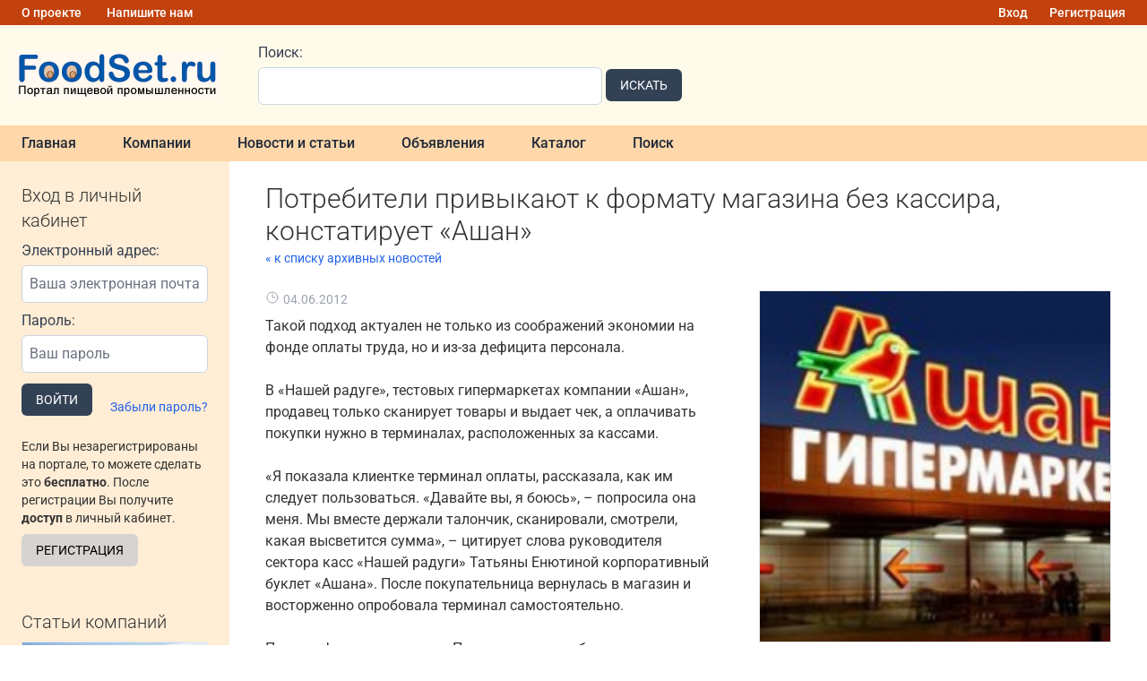

--- FILE ---
content_type: text/html; charset=UTF-8
request_url: http://www.foodset.ru/news/1414
body_size: 9249
content:
<!DOCTYPE html>
<html lang="ru">
    <head>
        <meta charset="utf-8">
        <meta name="viewport" content="width=device-width, initial-scale=1">
        <meta name="description" content="Такой подход актуален не только из соображений экономии на фонде оплаты труда, но и из-за дефицита персонала.

В «Нашей радуге», тестовых гипермаркетах компании «Ашан», продавец только сканирует тов...">
        <meta name="keywords" content="обрудование, пищевое, продукция, портал, компании, услуги">

        <link rel="icon" href="/favicon.svg" sizes="any" />

        <title>Потребители привыкают к формату магазина без кассира, констатирует «Ашан» - Портал пищевой промышленности</title>

        <!-- Fonts -->
        <link rel="preconnect" href="https://fonts.bunny.net">

        <link rel="preload" as="style" href="http://www.foodset.ru/build/assets/app-GpxYbGfP.css" /><link rel="modulepreload" href="http://www.foodset.ru/build/assets/app-0Xm_-nGo.js" /><link rel="stylesheet" href="http://www.foodset.ru/build/assets/app-GpxYbGfP.css" /><script type="module" src="http://www.foodset.ru/build/assets/app-0Xm_-nGo.js"></script>
        <script type="text/javascript" src="/js/jquery-3.7.1.min.js"></script>

        <!-- Yandex.Metrika counter -->
        <script type="text/javascript" >
            (function(m,e,t,r,i,k,a){m[i]=m[i]||function(){(m[i].a=m[i].a||[]).push(arguments)};
            m[i].l=1*new Date();
            for (var j = 0; j < document.scripts.length; j++) {if (document.scripts[j].src === r) { return; }}
            k=e.createElement(t),a=e.getElementsByTagName(t)[0],k.async=1,k.src=r,a.parentNode.insertBefore(k,a)})
            (window, document, "script", "https://mc.yandex.ru/metrika/tag.js", "ym");

            ym(96561059, "init", {
                clickmap:true,
                trackLinks:true,
                accurateTrackBounce:true
            });
        </script>
        <noscript><div><img src="https://mc.yandex.ru/watch/96561059" style="position:absolute; left:-9999px;" alt="" /></div></noscript>
        <!-- /Yandex.Metrika counter -->

        <!-- Yandex.RTB -->
        <script>window.yaContextCb=window.yaContextCb||[]</script>
        <script src="https://yandex.ru/ads/system/context.js" async></script>
    </head>
    <body class="antialiased">
        <div class="w-full max-w-screen-2xl mx-auto">
            <div class="bg-orange-700 text-white px-3 py-0 flex justify-between">
                <div>
                    <a href="http://www.foodset.ru/about" class="hover:underline inline-flex px-3 py-1 text-sm font-medium">О проекте</a>
                    <a href="http://www.foodset.ru/feedback" class="hover:underline inline-flex px-3 py-1 text-sm font-medium">Напишите нам</a>
                </div>
                <div class="flex flex-row">
                                            <a href="http://www.foodset.ru/login" class="hover:underline inline-flex px-3 py-1 text-sm font-medium">Вход</a>
                        <a href="http://www.foodset.ru/register" class="hover:underline inline-flex px-3 py-1 text-sm font-medium">Регистрация</a>
                    
                </div>
            </div>
            <div class="bg-amber-50 px-4 py-4 flex flex-col md:flex-row items-center">
                <div class="basis-1/5">
                    <a href="/" title="Портал пищевой промышленности"><img src="/img/foodset_logo.png"></a>
                </div>
                <div class="basis-2/5 px-2 md:px-6 lg:px-10">
                    <form action="http://www.foodset.ru/search" method="get" class="w-full flex flex-row items-end">
    <div class="w-96 mr-1">
        <label class="block text-gray-700 mb-1" for="keyword">
    Поиск:
</label>        <input class="block w-full text-gray-900 border border-slate-300 p-2 rounded-md mb-1" name="keyword" id="keyword" value="">
    </div>
    <div>
        <button class="inline-block text-white bg-slate-700 hover:bg-slate-800 text-md px-4 py-2 rounded-md text-sm uppercase mb-2" type="submit">
    Искать
</button>    </div>
</form>                </div>
                <div class="basis-2/5 h-20">
                    <!-- Yandex.RTB R-A-52182-1 -->
<div id="yandex_rtb_R-A-52182-1" class="z-1"></div>
<script>
window.yaContextCb.push(()=>{
	Ya.Context.AdvManager.render({
		"blockId": "R-A-52182-1",
		"renderTo": "yandex_rtb_R-A-52182-1"
	})
})
</script>                </div>
            </div>

            <nav class="bg-orange-200">
            <a class="inline-flex items-center px-6 py-2 text-md font-medium text-gray-800 hover:bg-orange-300 focus:outline-none transition duration-150 ease-in-out" href="http://www.foodset.ru">
    Главная
</a>
            <a class="inline-flex items-center px-6 py-2 text-md font-medium text-gray-800 hover:bg-orange-300 focus:outline-none transition duration-150 ease-in-out" href="http://www.foodset.ru/companies">
    Компании
</a>
            <a class="inline-flex items-center px-6 py-2 text-md font-medium text-gray-800 hover:bg-orange-300 focus:outline-none transition duration-150 ease-in-out" href="http://www.foodset.ru/annonce">
    Новости и статьи
</a>
            <a class="inline-flex items-center px-6 py-2 text-md font-medium text-gray-800 hover:bg-orange-300 focus:outline-none transition duration-150 ease-in-out" href="http://www.foodset.ru/board">
    Объявления
</a>
            <a class="inline-flex items-center px-6 py-2 text-md font-medium text-gray-800 hover:bg-orange-300 focus:outline-none transition duration-150 ease-in-out" href="http://www.foodset.ru/catalog">
    Каталог
</a>
            <a class="inline-flex items-center px-6 py-2 text-md font-medium text-gray-800 hover:bg-orange-300 focus:outline-none transition duration-150 ease-in-out" href="http://www.foodset.ru/search">
    Поиск
</a>
        
</nav>

            <div class="flex flex-col md:flex-row">
                <div class="basis-1/5 bg-orange-100">
                    <div class="my-2 md:my-6 px-6">
                                                                                    <div class="hidden sm:block">
                                    <h2 class="text-xl font-light mb-2">
    Вход в личный кабинет
</h2>
                                    <form method="POST" action="http://www.foodset.ru/login">
                                        <input type="hidden" name="_token" value="uq4RohjdKeXPjRN1z0D0oDAPaMqq9Y0Yb6m1xpaA" autocomplete="off">                                        <div class="mb-2">
                                            <label class="block text-gray-700 mb-1">
    Электронный адрес:
</label>                                            <input class="block w-full text-gray-900 border border-slate-300 p-2 rounded-md mb-1" id="email" type="email" name="email" placeholder="Ваша электронная почта" required="required" autocomplete="username">
                                                                                    </div>
                                        <div class="mb-3">
                                            <label class="block text-gray-700 mb-1">
    Пароль:
</label>                                            <input class="block w-full text-gray-900 border border-slate-300 p-2 rounded-md mb-1" id="password" type="password" name="password" placeholder="Ваш пароль" required="required">
                                                                                    </div>
                                        <div class="mb-2 flex justify-between items-end">
                                            <button class="inline-block text-white bg-slate-700 hover:bg-slate-800 text-md px-4 py-2 rounded-md text-sm uppercase">
    Войти
</button>                                            <a href="http://www.foodset.ru/forgot-password" class="text-blue-600 hover:underline text-sm">Забыли пароль?</a>
                                        </div>
                                    </form>
                                    <p class="pb-2">
                                        <p class="text-sm py-2">
                                            Если Вы незарегистрированы на портале, то можете сделать это <b>бесплатно</b>. После регистрации Вы получите <b>доступ</b> в личный кабинет.
                                        </p>
                                        <a class="inline-block text-black bg-stone-300 hover:bg-stone-400 text-md px-4 py-2 rounded-md text-sm uppercase" href="http://www.foodset.ru/register">
   Регистрация
</a>                                    </p>
                                </div>
                                                                        </div>
                    
                    <div class="hidden md:block mx-6 my-4 mt-12">
                    <h2 class="text-2xl font-light mb-2 text-xl">
    Статьи компаний
</h2>
                                            <p class="mb-8">
                            <a href="http://www.foodset.ru/annonce/4320/agrostreic-plenka-nadeznyi-shhit-dlia-vasego-urozaia-i-kormov" class="text-blue-600 hover:underline block text-center">
                                                                    <span class="block w-full h-32 border bg-cover mb-1" style="background-image:url('/storage/annonce/4320/LqNef9LsFEm5Oof1RLOfl3Gd7yfZmJPVJoEjzi0C.jpg')">
                                    </span>
                                                                Агрострейч-плёнка: надёжный щит для вашего урожая и кормов
                            </a>
                        </p>
                                            <p class="mb-8">
                            <a href="http://www.foodset.ru/annonce/4318/pakety-dlia-otbora-prob-vixr-nasco-sampling-whirl-pak-filtration-group" class="text-blue-600 hover:underline block text-center">
                                                                    <span class="block w-full h-32 border bg-cover mb-1" style="background-image:url('/storage/annonce/4318/X1AYEXzbRCkmfoir2nqQEURHxGtX3zKNtWcABYPl.jpg')">
                                    </span>
                                                                Пакеты для отбора проб Вихрь — Nasco Sampling (Whirl-Pak® Filtration Group)
                            </a>
                        </p>
                                            <p class="mb-8">
                            <a href="http://www.foodset.ru/annonce/4317/rastitelnoe-syre-kak-istocnik-funkcionalno-pishhevyx-ingredientov-vyrashhivaemyx-v-subtropiceskoi-zo" class="text-blue-600 hover:underline block text-center">
                                                                    <span class="block w-full h-32 border bg-cover mb-1" style="background-image:url('/storage/annonce/4317/15BvAYCO9y8i4sUuJLD2BC5JVV6vWAHjeiS4ajAX.jpg')">
                                    </span>
                                                                Растительное сырье как источник функционально-пищевых ингредиентов, выращиваемых в субтропической зоне России
                            </a>
                        </p>
                                            <p class="mb-8">
                            <a href="http://www.foodset.ru/annonce/4316/voda-kotoruiu-my-pem-kak-sovremennye-texnologii-delaiut-ee-cistoi-i-bezopasnoi" class="text-blue-600 hover:underline block text-center">
                                                                    <span class="block w-full h-32 border bg-cover mb-1" style="background-image:url('/storage/annonce/4316/6PhZFHlPfD5sm3oMuSjelrjvFgnpsJkathRKdWr4.jpg')">
                                    </span>
                                                                Вода, которую мы пьем: как современные технологии делают ее чистой и безопасной
                            </a>
                        </p>
                                            <p class="mb-8">
                            <a href="http://www.foodset.ru/annonce/4315/texnologii-innovacii-i-kacestvo-osnovy-sovremennoi-pishhevoi-promyslennosti" class="text-blue-600 hover:underline block text-center">
                                                                    <span class="block w-full h-32 border bg-cover mb-1" style="background-image:url('/storage/annonce/4315/6LC1EwGMr4cya1gN2p4pyyQtLKPvBdsKxGq3DYHS.jpg')">
                                    </span>
                                                                Технологии, Инновации и Качество: Основы Современной Пищевой Промышленности
                            </a>
                        </p>
                                            <p class="mb-8">
                            <a href="http://www.foodset.ru/annonce/4313/pavlovo-posadskii-gofrokombinat-predstavliaet-novuiu-liniiu-shinko" class="text-blue-600 hover:underline block text-center">
                                                                    <span class="block w-full h-32 border bg-cover mb-1" style="background-image:url('/storage/annonce/4313/CU5G6N2iZCcJrgvNU1IrdtCqiWR48vQU3YWv8BFH.jpg')">
                                    </span>
                                                                Павлово-Посадский Гофрокомбинат представляет новую линию Shinko!
                            </a>
                        </p>
                                        </div>

                </div>
                <div class="basis-full md:basis-4/5 px-2 md:px-6 lg:px-10 py-6">

                    <h2 class="text-3xl font-light">
    Потребители привыкают к формату магазина без кассира, констатирует «Ашан»
</h2>

    <a href="http://www.foodset.ru/news" class="text-sm text-blue-600 hover:underline">&laquo; к списку архивных новостей</a>
    <div class="my-6">
                    <img src="/storage/news/uxlefymo_thumb.jpg" class="float-none md:float-right border w-full md:w-5/12 ml-0 md:ml-12 mb-6">
                <p class="text-sm text-gray-400 flex flex-row items-center mb-2">
            <svg xmlns="http://www.w3.org/2000/svg" fill="none" viewBox="0 0 24 24" stroke-width="1.5" stroke="currentColor" class="w-4 h-4 h-3 w-3 mb-1 mr-1">
    <path stroke-linecap="round" stroke-linejoin="round" d="M12 6v6h4.5m4.5 0a9 9 0 1 1-18 0 9 9 0 0 1 18 0Z" />
</svg>
            <span class="mr-2">04.06.2012</span>
        </p>
        <article>
            Такой подход актуален не только из соображений экономии на фонде оплаты труда, но и из-за дефицита персонала.<!--cuthere--><br />
<br />
В «Нашей радуге», тестовых гипермаркетах компании «Ашан», продавец только сканирует товары и выдает чек, а оплачивать покупки нужно в терминалах, расположенных за кассами.<br />
<br />
«Я показала клиентке терминал оплаты, рассказала, как им следует пользоваться. «Давайте вы, я боюсь», – попросила она меня. Мы вместе держали талончик, сканировали, смотрели, какая высветится сумма», – цитирует слова руководителя сектора касс «Нашей радуги» Татьяны Енютиной корпоративный буклет «Ашана». После покупательница вернулась в магазин и восторженно опробовала терминал самостоятельно.<br />
<br />
Похоже, формат прижился. Первые магазины были открыты более двух лет назад в Пензе и Калуге, а к концу 2012 года «Наша радуга» появится также в Ярославле и Костроме. Компания планирует развивать формат и дальше. Об этом сообщил на пресс-конференции генеральный директор «Ашан Россия» Жан-Пьер Жермен.<br />
<br />
Новые магазины, как и предыдущие, расположатся на площади около 5 тыс. кв. м, там будет представлено 10 тыс. наименований товара. Сохранится, естественно, и принцип работы без кассиров: такой метод помогает сократить количество персонала на треть. Это актуально не только из соображений экономии на фонде оплаты труда, но и из-за дефицита персонала, который ритейлеры остро ощущают во многих малых городах и городах среднего размера. Более того, скорость покупки увеличивается на 40%.<br />
<br />
«Наша радуга» экономит и на электричестве. В магазине имеется «холодная комната», где продаются продукты, требующие хранения при низких температурах, например, охлажденное мясо, молочная продукция, фрукты. При входе туда можно взять жилет, чтобы не замерзнуть. Полки в «холодной комнате» открытые, и они охлаждаются до необходимой температуры, а само помещение обогревают меньше обычного, там около 16 градусов. Охладить открытые полки в прохладной комнате менее энергозатратно, чем в теплой. Закрытые холодильники не так эффективны, их дверцы покупатели часто оставляют открытыми. Сэкономленные деньги, как рассказывают в компании, пускают на снижение цен. Формат позиционируется как «широкий дискаунтер», то есть магазин, в котором низкие цены на все, а не на какую-то часть товаров.<br />
<br />
Тем не менее полностью состоявшимся проект «Наша радуга» назвать пока нельзя. Новые магазины «Наша радуга» претерпят изменения. «Проверим вторую версию», – пояснил господин Жермен. Новшества будут касаться ассортимента.<br />
<br />
«Допустим, мы продаем три пилы, но все они предназначены для работы по дереву. Но ведь мы можем предложить и пилу для металла, и угловую пилу, покрыв, таким образом, большее число потребностей», – привел пример Жан-Пьер Жермен.<br />
<br />
Помимо двух магазинов формата «Наша радуга» компания планирует запустить и откроет еще пять стандартных гипермаркетов – два в Нижнем Новгороде, по одному в Ульновске, Тюмени, Волгограде. Кроме того, с начала года были открыты гипермаркеты в Ростове-на-Дону и Рязани. Рязанский гипермаркет стал 50-м магазином сети. К 2017 году «Ашан» планирует увеличить число магазинов до 150. Ранее компания хотела достичь такого числа объектов к 2015 году, но теперь руководство назвало этот план слишком амбициозным: кризис 2009 года внес свои коррективы.<br />
<br />
Кроме того, летом «Ашан» планирует запустить новый проект электронной торговли непродовольственными товарами. В частности, бытовой техникой. Сейчас «Ашан» торгует через интернет мебелью, техникой, тренажерами.
        </article>
    </div>
    
    <div class="clear-both">
        <h2 class="text-2xl font-light mb-2 mt-12">
    Ещё новости
</h2>
                    <div class="my-2 border-b border-gray-100 py-4 flex flex-col md:flex-row">
    <div class="basis-full md:basis-1/5 mr-0 md:mr-6">
                    <a href="http://www.foodset.ru/news/1413" style="background-image:url(/storage/news/ckideu7g_thumb.jpg)" class="block h-48 bg-cover border hover:border-blue-300"></a>
            </div>
    <div class="basis-full md:basis-4/5">
        <p class="text-sm text-gray-400 flex flex-row items-center">
            <svg xmlns="http://www.w3.org/2000/svg" fill="none" viewBox="0 0 24 24" stroke-width="1.5" stroke="currentColor" class="w-4 h-4 h-3 w-3 mr-1">
    <path stroke-linecap="round" stroke-linejoin="round" d="M12 6v6h4.5m4.5 0a9 9 0 1 1-18 0 9 9 0 0 1 18 0Z" />
</svg>
            <span class="mr-2">04.06.2012</span>
        </p>
        <a href="http://www.foodset.ru/news/1413" class="text-2xl font-light text-blue-500 hover:underline">В Краснодарском крае китайцам запретили выращивать овощи</a>
        <p class="text-gray-500">Депутаты Законодательного собрания Красноярского края радикально решили проблему некачественных китайских овощей на продуктовых прилавках — с этого года въезд рабочих из Китая на территорию края и при...</p>
        <a href="http://www.foodset.ru/news/1413" class="text-sm underline text-blue-500 hover:no-underline">Читать далее &raquo;</a>
    </div>
</div>                    <div class="my-2 border-b border-gray-100 py-4 flex flex-col md:flex-row">
    <div class="basis-full md:basis-1/5 mr-0 md:mr-6">
                    <a href="http://www.foodset.ru/news/1412" style="background-image:url(/storage/news/rvlcrsxz_thumb.jpg)" class="block h-48 bg-cover border hover:border-blue-300"></a>
            </div>
    <div class="basis-full md:basis-4/5">
        <p class="text-sm text-gray-400 flex flex-row items-center">
            <svg xmlns="http://www.w3.org/2000/svg" fill="none" viewBox="0 0 24 24" stroke-width="1.5" stroke="currentColor" class="w-4 h-4 h-3 w-3 mr-1">
    <path stroke-linecap="round" stroke-linejoin="round" d="M12 6v6h4.5m4.5 0a9 9 0 1 1-18 0 9 9 0 0 1 18 0Z" />
</svg>
            <span class="mr-2">04.06.2012</span>
        </p>
        <a href="http://www.foodset.ru/news/1412" class="text-2xl font-light text-blue-500 hover:underline">«Магнит» расширился в Татарстане</a>
        <p class="text-gray-500">Один из крупнейших российских ритейлеров, краснодарский «Магнит», увеличил свою розничную сеть. Новый объект компании – гипермаркет малого формата – открылся в Набережных Челнах (республика Татарстан)...</p>
        <a href="http://www.foodset.ru/news/1412" class="text-sm underline text-blue-500 hover:no-underline">Читать далее &raquo;</a>
    </div>
</div>                    <div class="my-2 border-b border-gray-100 py-4 flex flex-col md:flex-row">
    <div class="basis-full md:basis-1/5 mr-0 md:mr-6">
                    <a href="http://www.foodset.ru/news/1411" style="background-image:url(/storage/news/alco.jpg)" class="block h-48 bg-cover border hover:border-blue-300"></a>
            </div>
    <div class="basis-full md:basis-4/5">
        <p class="text-sm text-gray-400 flex flex-row items-center">
            <svg xmlns="http://www.w3.org/2000/svg" fill="none" viewBox="0 0 24 24" stroke-width="1.5" stroke="currentColor" class="w-4 h-4 h-3 w-3 mr-1">
    <path stroke-linecap="round" stroke-linejoin="round" d="M12 6v6h4.5m4.5 0a9 9 0 1 1-18 0 9 9 0 0 1 18 0Z" />
</svg>
            <span class="mr-2">04.06.2012</span>
        </p>
        <a href="http://www.foodset.ru/news/1411" class="text-2xl font-light text-blue-500 hover:underline">В России могут запретить скрытую рекламу табака и алкоголя</a>
        <p class="text-gray-500">В России может быть создан государственный фонд для выплаты алиментов и введен полный запрет на скрытую рекламу табака и алкоголя.

Такие меры предусмотрены в национальной стратегии действий в интер...</p>
        <a href="http://www.foodset.ru/news/1411" class="text-sm underline text-blue-500 hover:no-underline">Читать далее &raquo;</a>
    </div>
</div>                    <div class="my-2 border-b border-gray-100 py-4 flex flex-col md:flex-row">
    <div class="basis-full md:basis-1/5 mr-0 md:mr-6">
                    <a href="http://www.foodset.ru/news/1410" style="background-image:url(/storage/news/maslo.jpg)" class="block h-48 bg-cover border hover:border-blue-300"></a>
            </div>
    <div class="basis-full md:basis-4/5">
        <p class="text-sm text-gray-400 flex flex-row items-center">
            <svg xmlns="http://www.w3.org/2000/svg" fill="none" viewBox="0 0 24 24" stroke-width="1.5" stroke="currentColor" class="w-4 h-4 h-3 w-3 mr-1">
    <path stroke-linecap="round" stroke-linejoin="round" d="M12 6v6h4.5m4.5 0a9 9 0 1 1-18 0 9 9 0 0 1 18 0Z" />
</svg>
            <span class="mr-2">04.06.2012</span>
        </p>
        <a href="http://www.foodset.ru/news/1410" class="text-2xl font-light text-blue-500 hover:underline">В 2011 году каждый россиянин съел около 2 кг сливочного масла</a>
        <p class="text-gray-500">В 2011 году объем потребления сливочного масла в натуральном выражении вырос на 1, 6% и более чем в 2 раза ниже рекомендуемой нормы рационального потребления сливочного масла, которая в России составл...</p>
        <a href="http://www.foodset.ru/news/1410" class="text-sm underline text-blue-500 hover:no-underline">Читать далее &raquo;</a>
    </div>
</div>                    <div class="my-2 border-b border-gray-100 py-4 flex flex-col md:flex-row">
    <div class="basis-full md:basis-1/5 mr-0 md:mr-6">
                    <a href="http://www.foodset.ru/news/1409" style="background-image:url(/storage/news/3sybj3wj_thumb.jpg)" class="block h-48 bg-cover border hover:border-blue-300"></a>
            </div>
    <div class="basis-full md:basis-4/5">
        <p class="text-sm text-gray-400 flex flex-row items-center">
            <svg xmlns="http://www.w3.org/2000/svg" fill="none" viewBox="0 0 24 24" stroke-width="1.5" stroke="currentColor" class="w-4 h-4 h-3 w-3 mr-1">
    <path stroke-linecap="round" stroke-linejoin="round" d="M12 6v6h4.5m4.5 0a9 9 0 1 1-18 0 9 9 0 0 1 18 0Z" />
</svg>
            <span class="mr-2">31.05.2012</span>
        </p>
        <a href="http://www.foodset.ru/news/1409" class="text-2xl font-light text-blue-500 hover:underline">Первый гипермаркет FMCG-сети «Ашан» открылся в Рязани</a>
        <p class="text-gray-500">Первый гипермаркет FMCG-сети «Ашан» открылся сегодня, 30 мая, в Рязани в ТРЦ «Премьер». Его общая площадь насчитывает 9400 кв.м, ассортимент — 25000 товаров. Инвестиции в строительство торгового объек...</p>
        <a href="http://www.foodset.ru/news/1409" class="text-sm underline text-blue-500 hover:no-underline">Читать далее &raquo;</a>
    </div>
</div>            </div>

                    <div class="mb-4 mt-12">
                        <!-- Yandex.RTB R-A-52182-4 -->
<div id="yandex_rtb_R-A-52182-4"></div>
<script>
window.yaContextCb.push(()=>{
	Ya.Context.AdvManager.render({
		"blockId": "R-A-52182-4",
		"renderTo": "yandex_rtb_R-A-52182-4",
		"type": "feed"
	})
})
</script>                    </div>
                </div> 
            </div> 
            <div class="flex flex-col md:flex-row bg-stone-600 text-white"> 
                <div class="basis-full md:basis-1/5 px-10 py-8">
                    <div id='toPromCounter' style='width:88px; height:31px; display:inline; margin:0 10px;'></div>
                    <script id='toPromCounterScript' async='async' src='https://toprom.ru/counter.js?id=3'></script>
                </div>
                <div class="basis-4/5 px-10 pt-6 pb-10">
                    <div class="flex flex-col md:flex-row justify-between items-center md:items-end">
                        <div class="mr-8 my-8 md:my-0">
                            <p class="mb-6">
                                Copyright © 2009-2026 FoodSet.ru - Портал пищевой промышленности, пищевого оборудования, пищевой продукции.
                            </p>
                            <p>
                                <a href="http://www.foodset.ru/feedback" class="bg-sky-700 hover:bg-sky-800 px-4 py-2 rounded">Обратная связь</a>
                            </p>
                        </div>
                        <div class="">
                            <a href="https://www.portalmaster.ru"><img src="https://www.portalmaster.ru/img/portalmaster_btn.png" class="w-24"></a>
                        </div>
                </div>
            </div> 
        </div> 

    </body>
</html>
